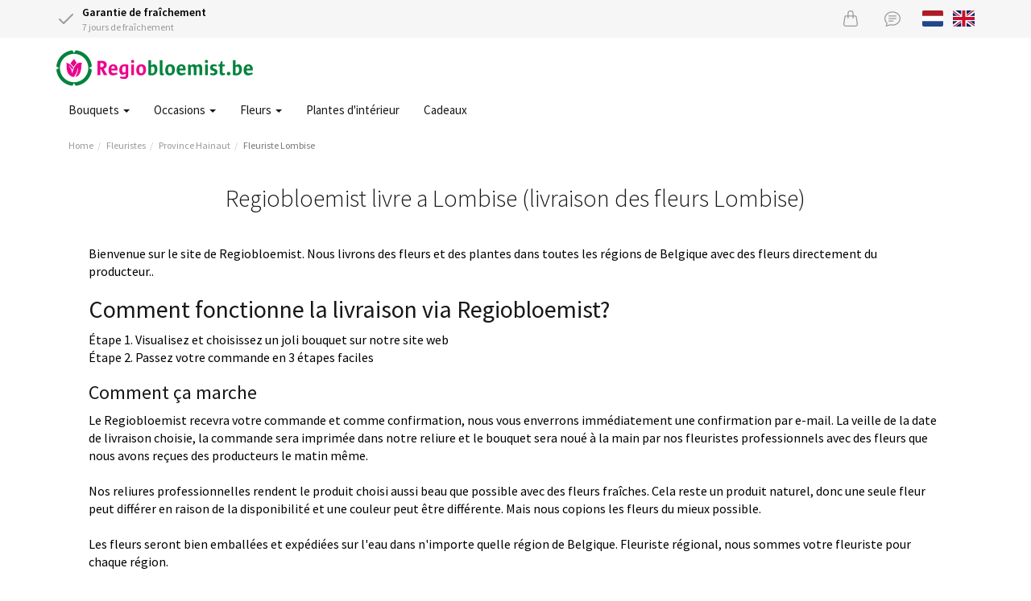

--- FILE ---
content_type: text/html;charset=UTF-8
request_url: https://www.regiobloemist.be/fr/Search/ByCity/Hainaut/Lens/Lombise
body_size: 9728
content:
<!DOCTYPE html>
<html lang="fr">
<head>
	<meta charset="utf-8">
	<title>Regiobloemist Lombise, livrer des fleurs Lombise | Regiobloemist.be</title>
	<meta name="viewport" content="width=device-width, initial-scale=1" />
<script type="text/javascript" defer="defer" src="/res/w/jquery-3-ver-962A4A135B116C30221466C5E4F0E7A1.js"></script>
<script type="text/javascript" defer="defer" src="/res/webjars/js/webjars/bootstrap/3.4.1/js/bootstrap-ver-FB7A6D6CD787B4DB8EF4A5AACE10500D.js"></script>
<script type="application/ld+json">
/*<![CDATA[*/
{"@context":"http://schema.org","@type":"BreadcrumbList","itemListElement":[{"@type":"ListItem","item":{"@id":"/fr","name":"Home"},"position":1},{"@type":"ListItem","item":{"@id":"/fr/fleuriste","name":"Fleuristes"},"position":2},{"@type":"ListItem","item":{"@id":"/fr/fleuriste/hainaut","name":"Province Hainaut"},"position":3},{"@type":"ListItem","item":{"@id":"/fr/Search/ByCity/Hainaut/Lens/Lombise","name":"Fleuriste Lombise"},"position":4}]}
/*]]>*/
</script>
<meta name="keywords" content="fleuriste Lombise, fleurs Lombise, plantes Lombise, envoyer des fleurs, bouquet, magasin de fleuriste Lombise, plante, fleuristes, roses, bouquets, fleur, plantes, fleurs en ligne, commander des fleurs, livrer des fleurs" />
<meta name="description" content="Regiobloemist Lombise. vue d'ensemble de fleurs Lombise. Commander pour livraison à Lombise." />
<link rel="canonical" href="https://www.regiobloemist.be/fr/Search/ByCity/Hainaut/Lens/Lombise" />
<link rel="alternate" hreflang="fr" href="https://www.regiobloemist.be/fr/Search/ByCity/Hainaut/Lens/Lombise" />
<link rel="alternate" hreflang="en" href="https://www.regiobloemist.be/en/Search/ByCity/Hainaut/Lens/Lombise" />
<link rel="alternate" hreflang="nl" href="https://www.regiobloemist.be/Search/ByCity/Hainaut/Lens/Lombise" />
<link rel="preconnect" href="https://cdn.worldofflowers.eu" />
<link rel="stylesheet" type="text/css" href="/res/webjars/css/webjars/bootstrap/3.4.1/css/bootstrap-ver-C6A9E065373C19A32BB2E1C87427B015.css" />
<link rel="preload" href="/assets/fonts/source-sans-pro-v21-latin-300-ver-1C772D9D0531B187DB80BCFC199C1786.woff2" as="font" crossorigin="anonymous" />
<link rel="preload" href="/assets/fonts/source-sans-pro-v21-latin-regular-ver-0AD032B3D07AAF33B160AC4799DDA40F.woff2" as="font" crossorigin="anonymous" />
<link rel="preload" href="/assets/fonts/source-sans-pro-v21-latin-600-ver-7CF79FBD1DF848510D7352274EFC2401.woff2" as="font" crossorigin="anonymous" />
<link rel="stylesheet" type="text/css" href="/assets/style-ver-2ED468D3603034B27C54B3FD595D2E04.css" />
<link rel="icon" href="/assets/images/favicon-ver-BE0BA096A85D8FE2FFDE81679D42CBDB.png" />
<script type="application/ld+json">
/*<![CDATA[*/
{"@context":"http://schema.org","@type":"WebSite","url":"/fr","name":"Regiobloemist.be","inLanguage":"fr"}
/*]]>*/
</script>
<link rel="stylesheet" type="text/css" href="/assets/florists-ver-49959D152C905914E83CEBBA2635C475.css" />
<meta name="google-site-verification" content="EnsUukcflAUlSiai8T1V+Oc9Iw7kxksW973eM9rmgsE=" />
<meta name="google-site-verification" content="NGKn3OpcLIMO9sookijsDIeKcFiJCSIlIPuDgJRSdBk" />
<script type="text/javascript">
/*<![CDATA[*/
document.addEventListener('DOMContentLoaded', function() { (function(w,d,s,l,i){w[l]=w[l]||[];w[l].push({'gtm.start':
new Date().getTime(),event:'gtm.js'});var f=d.getElementsByTagName(s)[0],
j=d.createElement(s),dl=l!='dataLayer'?'&l='+l:'';j.async=true;j.src=
'https://www.googletagmanager.com/gtm.js?id='+i+dl;f.parentNode.insertBefore(j,f);
})(window,document,'script','dataLayer','GTM-WZFJDLB');; });
/*]]>*/
</script>
<meta name="wicket.header.items"/>
</head>
<body>

<noscript><iframe src="https://www.googletagmanager.com/ns.html?id=GTM-WZFJDLB"
height="0" width="0" style="display:none;visibility:hidden"></iframe></noscript>



		

		<div id="page-notice" hidden="" data-wicket-placeholder=""></div>

		<div id="page-header">

			<div id="topbar">
				<div class="container">
				<div class="row">
					<div class="col-xs-7 usps">
						<div class="icon-with-text">
							<div class="icon-with-text__icon">
								<svg xmlns="http://www.w3.org/2000/svg" width="24" height="24" viewBox="0 0 24 24" fill="none" stroke="currentColor" stroke-width="2" stroke-linecap="round" stroke-linejoin="round" class="check">
									<polyline points="20 6 9 17 4 12"></polyline>
								</svg>
							</div>
							<div class="icon-with-text__text">
								<strong>Garantie de fraîchement</strong><br />
								7 jours de fraîchement
							</div>
						</div>
					</div>
					<div class="col-xs-5 text-right">
						<a href="/fr/checkout/basket" class="icon icon-basket" id="id1" title="Panier">
							<svg xmlns="http://www.w3.org/2000/svg" width="20" height="20" fill="currentColor" class="bi bi-handbag" viewBox="0 0 16 16">
								<path d="M8 1a2 2 0 0 1 2 2v2H6V3a2 2 0 0 1 2-2zm3 4V3a3 3 0 1 0-6 0v2H3.36a1.5 1.5 0 0 0-1.483 1.277L.85 13.13A2.5 2.5 0 0 0 3.322 16h9.355a2.5 2.5 0 0 0 2.473-2.87l-1.028-6.853A1.5 1.5 0 0 0 12.64 5H11zm-1 1v1.5a.5.5 0 0 0 1 0V6h1.639a.5.5 0 0 1 .494.426l1.028 6.851A1.5 1.5 0 0 1 12.678 15H3.322a1.5 1.5 0 0 1-1.483-1.723l1.028-6.851A.5.5 0 0 1 3.36 6H5v1.5a.5.5 0 1 0 1 0V6h4z"/>
							</svg>
						</a>
						<a href="/fr/contact" class="icon icon-support" title="Contact">
							<svg xmlns="http://www.w3.org/2000/svg" width="20" height="20" fill="currentColor" class="bi bi-chat-text" viewBox="0 0 16 16">
								<path d="M2.678 11.894a1 1 0 0 1 .287.801 10.97 10.97 0 0 1-.398 2c1.395-.323 2.247-.697 2.634-.893a1 1 0 0 1 .71-.074A8.06 8.06 0 0 0 8 14c3.996 0 7-2.807 7-6 0-3.192-3.004-6-7-6S1 4.808 1 8c0 1.468.617 2.83 1.678 3.894zm-.493 3.905a21.682 21.682 0 0 1-.713.129c-.2.032-.352-.176-.273-.362a9.68 9.68 0 0 0 .244-.637l.003-.01c.248-.72.45-1.548.524-2.319C.743 11.37 0 9.76 0 8c0-3.866 3.582-7 8-7s8 3.134 8 7-3.582 7-8 7a9.06 9.06 0 0 1-2.347-.306c-.52.263-1.639.742-3.468 1.105z"/>
								<path d="M4 5.5a.5.5 0 0 1 .5-.5h7a.5.5 0 0 1 0 1h-7a.5.5 0 0 1-.5-.5zM4 8a.5.5 0 0 1 .5-.5h7a.5.5 0 0 1 0 1h-7A.5.5 0 0 1 4 8zm0 2.5a.5.5 0 0 1 .5-.5h4a.5.5 0 0 1 0 1h-4a.5.5 0 0 1-.5-.5z"/>
							</svg>
						</a>
						<a href="/Search/ByCity/Hainaut/Lens/Lombise" title="Bekijk pagina in het Nederlands" class="lang lang-nl hidden-xs">
							<svg xmlns="http://www.w3.org/2000/svg" id="flag-icon-css-nl" viewBox="0 0 640 480">
  <path fill="#21468b" d="M0 0h640v480H0z"/>
  <path fill="#fff" d="M0 0h640v320H0z"/>
  <path fill="#ae1c28" d="M0 0h640v160H0z"/>
</svg>

						</a>
						
						<a href="/en/Search/ByCity/Hainaut/Lens/Lombise" title="View page in English" class="lang lang-en hidden-xs">
							<svg xmlns="http://www.w3.org/2000/svg" id="flag-icon-css-gb" viewBox="0 0 640 480">
  <path fill="#012169" d="M0 0h640v480H0z"/>
  <path fill="#FFF" d="M75 0l244 181L562 0h78v62L400 241l240 178v61h-80L320 301 81 480H0v-60l239-178L0 64V0h75z"/>
  <path fill="#C8102E" d="M424 281l216 159v40L369 281h55zm-184 20l6 35L54 480H0l240-179zM640 0v3L391 191l2-44L590 0h50zM0 0l239 176h-60L0 42V0z"/>
  <path fill="#FFF" d="M241 0v480h160V0H241zM0 160v160h640V160H0z"/>
  <path fill="#C8102E" d="M0 193v96h640v-96H0zM273 0v480h96V0h-96z"/>
</svg>

						</a>
					</div>
				</div>
				</div>
			</div>

			<div class="container nav-container">
				<nav class="navbar navbar-default">
					<div class="navbar-header">
						<div class="navbar-brand">
							<button type="button" class="navbar-toggle collapsed" data-toggle="collapse" data-target="#main-menu-collapse,#lang-menu-collapse" aria-expanded="false">
								<span class="sr-only">Toggle navigation</span>
								<span class="icon-bar"></span>
								<span class="icon-bar"></span>
								<span class="icon-bar"></span>
							</button>
							<a href="/fr">
								<img src="/assets/images/rbbe2x-ver-46D7A35547C3992ACC6B60E08C80DAB7.png" width="244" height="45" alt="Logo Regiobloemist.be"/>
							</a>
						</div>
					</div>
				</nav>
				<div class="main-menu">
					<div class="collapse navbar-collapse" id="main-menu-collapse">
	<ul class="nav navbar-nav">
		<li>
			<a href="javascript:" class="dropdown-toggle" data-toggle="dropdown" title="Bouquets">Bouquets <span class="caret"></span></a>
			
	<ul class="dropdown-menu">
		<li>
			<a href="/fr/fleurs/saison/ete" title="Bouquets d&#039;été">Bouquets d&#039;été </a>
			
		</li><li>
			<a href="/fr/bouquet/bouquet-melange" title="bouquet mélangé">Bouquet mélangé </a>
			
		</li><li>
			<a href="/fr/bouquet/bleu" title="bouquet bleu">Bouquet bleu </a>
			
		</li><li>
			<a href="/fr/bouquet/rouge" title="bouquet rouge">Bouquet rouge </a>
			
		</li><li>
			<a href="/fr/bouquet/jaune" title="bouquet jaune">Bouquet jaune </a>
			
		</li><li>
			<a href="/fr/bouquet/blanc" title="bouquet blanc">Bouquet blanc </a>
			
		</li><li>
			<a href="/fr/bouquet" title="Bouquets">Bouquets </a>
			
		</li>
	</ul>


		</li><li>
			<a href="javascript:" class="dropdown-toggle" data-toggle="dropdown" title="Occasions">Occasions <span class="caret"></span></a>
			
	<ul class="dropdown-menu">
		<li>
			<a href="/fr/occasions/anniversaire" title="Date d&#039;anniversaire">Date d&#039;anniversaire </a>
			
		</li><li>
			<a href="/fr/occasions/nouvelle-annee" title="Le jour de l’An">Le jour de l’An </a>
			
		</li><li>
			<a href="/fr/occasions/merci" title="Merci">Merci </a>
			
		</li><li>
			<a href="/fr/occasions/bon-retablissement" title="Se rétablir rapidement">Se rétablir rapidement </a>
			
		</li><li>
			<a href="/fr/occasions/naissance" title="Naissance">Naissance </a>
			
		</li><li>
			<a href="/fr/occasions/amour-romance" title="Amour">Amour </a>
			
		</li><li>
			<a href="/fr/occasions/mariage" title="Mariage">Mariage </a>
			
		</li><li>
			<a href="/fr/occasions" title="Occasions">Occasions </a>
			
		</li>
	</ul>


		</li><li>
			<a href="javascript:" class="dropdown-toggle" data-toggle="dropdown" title="Fleurs">Fleurs <span class="caret"></span></a>
			
	<ul class="dropdown-menu">
		<li>
			<a href="/fr/fleurs/roses" title="Roses">Roses </a>
			
		</li><li>
			<a href="/fr/fleurs/gerbera" title="Gerbera">Gerbera </a>
			
		</li><li>
			<a href="/fr/fleurs/lis" title="Fleurs de lys">Fleurs de lys </a>
			
		</li><li>
			<a href="/fr/fleurs/lisianthus" title="Lisianthus">Lisianthus </a>
			
		</li><li>
			<a href="/fr/fleurs" title="Toutes les fleurs">Toutes les fleurs </a>
			
		</li>
	</ul>


		</li><li>
			<a href="/fr/plantes/plantes-d-interieur" title="Plantes d&#039;intérieur">Plantes d&#039;intérieur </a>
			
		</li><li>
			<a href="/fr/panier-cadeau" title="Cadeaux">Cadeaux </a>
			
		</li>
	</ul>

</div>
					<div class="visible-xs-block">
						<div class="collapse navbar-collapse" id="lang-menu-collapse">
							<ul class="nav navbar-nav">
								<li>
									<a href="/Search/ByCity/Hainaut/Lens/Lombise" title="Bekijk pagina in het Nederlands" class="lang lang-nl">
										<svg xmlns="http://www.w3.org/2000/svg" id="flag-icon-css-nl" viewBox="0 0 640 480">
  <path fill="#21468b" d="M0 0h640v480H0z"/>
  <path fill="#fff" d="M0 0h640v320H0z"/>
  <path fill="#ae1c28" d="M0 0h640v160H0z"/>
</svg>

									</a>
								</li>
								<li>
									
								</li>
								<li>
									<a href="/en/Search/ByCity/Hainaut/Lens/Lombise" title="View page in English" class="lang lang-en">
										<svg xmlns="http://www.w3.org/2000/svg" id="flag-icon-css-gb" viewBox="0 0 640 480">
  <path fill="#012169" d="M0 0h640v480H0z"/>
  <path fill="#FFF" d="M75 0l244 181L562 0h78v62L400 241l240 178v61h-80L320 301 81 480H0v-60l239-178L0 64V0h75z"/>
  <path fill="#C8102E" d="M424 281l216 159v40L369 281h55zm-184 20l6 35L54 480H0l240-179zM640 0v3L391 191l2-44L590 0h50zM0 0l239 176h-60L0 42V0z"/>
  <path fill="#FFF" d="M241 0v480h160V0H241zM0 160v160h640V160H0z"/>
  <path fill="#C8102E" d="M0 193v96h640v-96H0zM273 0v480h96V0h-96z"/>
</svg>

									</a>
								</li>
							</ul>
						</div>
					</div>
				</div>
			</div>

			
				<div class="container">
					

	<ul class="breadcrumb">
		<li><a href="/fr">Home</a></li><li><a href="/fr/fleuriste">Fleuristes</a></li><li><a href="/fr/fleuriste/hainaut">Province Hainaut</a></li><li class="active"><a href="/fr/Search/ByCity/Hainaut/Lens/Lombise">Fleuriste Lombise</a></li>
	</ul>


				</div>
			

			

		</div>

	

		<div id="page-body">

			

		<div class="container florists">
			<div class="box">
				<div class="box-header text-center">
					<h1 class="header">Regiobloemist livre a Lombise (livraison des fleurs Lombise)</h1>
					<div style="text-align:left; color:black; padding-top:40px">
 <p>Bienvenue sur le site de Regiobloemist. Nous livrons des fleurs et des plantes dans toutes les régions de Belgique avec des fleurs directement du producteur..</p>
 <h2>Comment fonctionne la livraison via Regiobloemist?</h2>Étape 1. Visualisez et choisissez un joli bouquet sur notre site web 
 <br>
 Étape 2. Passez votre commande en 3 étapes faciles
 <br>
 <h3>Comment ça marche</h3> Le Regiobloemist recevra votre commande et comme confirmation, nous vous enverrons immédiatement une confirmation par e-mail. La veille de la date de livraison choisie, la commande sera imprimée dans notre reliure et le bouquet sera noué à la main par nos fleuristes professionnels avec des fleurs que nous avons reçues des producteurs le matin même.
 <br>
 <br>
 Nos reliures professionnelles rendent le produit choisi aussi beau que possible avec des fleurs fraîches. Cela reste un produit naturel, donc une seule fleur peut différer en raison de la disponibilité et une couleur peut être différente. Mais nous copions les fleurs du mieux possible.
 <br>
 <br>
 Les fleurs seront bien emballées et expédiées sur l'eau dans n'importe quelle région de Belgique. Fleuriste régional, nous sommes votre fleuriste pour chaque région.
 <p></p>
</div>
				</div>

				<div class="box-content ce" id="ceid-83"><h2>Produits populaires</h2>
<div class="tag bestsellers-tag">

	
<ul class="grid3">
	<li>
		<div class="product">
			<a href="/fr/product/3165/beau-bouquet-sauvage" class="product-link">
				<img src="https://cdn.worldofflowers.eu/imgproxy/wxfBI-sScjBtyXLRair8IKMoI4Ov4Eggdc9xAcU1aJg/rs:fit:300:300:0:1/g:sm/plain/media/productphotos/9805.jpg" width="300" height="300" alt="Beau bouquet sauvage" loading="lazy" srcset="https://cdn.worldofflowers.eu/imgproxy/wxfBI-sScjBtyXLRair8IKMoI4Ov4Eggdc9xAcU1aJg/rs:fit:300:300:0:1/g:sm/plain/media/productphotos/9805.jpg 300w, https://cdn.worldofflowers.eu/imgproxy/4YWzG3hHj-iI7eAC89RZd_94AwUCJbWybkU8JHZqRGo/rs:fit:600:600:0:1/g:sm/plain/media/productphotos/9805.jpg 600w" sizes="300px"/>
				
				<span class="price-container">
					<span class="price-from">à partir de</span>
					<span class="price">24,95 €</span>
				</span>
				<span class="product-rating">
					
				</span>
				<span class="product-name">Beau bouquet sauvage</span>
				<div class="delivery-from delivery-from-nextpossibledate">Prochaine livraison le 17 janv.</div>
			</a>
			<a href="/fr/product/3165/beau-bouquet-sauvage" class="btn btn-rb"><span>Commander</span></a>
		</div>
	</li><li>
		<div class="product">
			<a href="/fr/product/2425/bouquet-de-nora" class="product-link">
				<img src="https://cdn.worldofflowers.eu/imgproxy/E2GR8surH3thfk7tvXVVdul8x5VFFcu3WpOLarj6D84/rs:fit:300:300:0:1/g:sm/plain/media/productphotos/10308.jpg" width="300" height="300" alt="Bouquet de Nora" loading="lazy" srcset="https://cdn.worldofflowers.eu/imgproxy/E2GR8surH3thfk7tvXVVdul8x5VFFcu3WpOLarj6D84/rs:fit:300:300:0:1/g:sm/plain/media/productphotos/10308.jpg 300w, https://cdn.worldofflowers.eu/imgproxy/dfYWta10TMTpQc2dGxxzSHYDCckj9cIFYCywJe_yVYU/rs:fit:600:600:0:1/g:sm/plain/media/productphotos/10308.jpg 600w" sizes="300px"/>
				
				<span class="price-container">
					<span class="price-from">à partir de</span>
					<span class="price">27,95 €</span>
				</span>
				<span class="product-rating">
					
				</span>
				<span class="product-name">Bouquet de Nora</span>
				<div class="delivery-from delivery-from-nextpossibledate">Prochaine livraison le 17 janv.</div>
			</a>
			<a href="/fr/product/2425/bouquet-de-nora" class="btn btn-rb"><span>Commander</span></a>
		</div>
	</li><li>
		<div class="product">
			<a href="/fr/product/3080/bouquet-lumineux" class="product-link">
				<img src="https://cdn.worldofflowers.eu/imgproxy/cxEeSpfU3og4Z25GqyiTY3Hxmypy0nn_tHRbS1ZWzQQ/rs:fit:300:300:0:1/g:sm/plain/media/productphotos/11491.jpg" width="300" height="300" alt="Bouquet Lumineux" loading="lazy" srcset="https://cdn.worldofflowers.eu/imgproxy/cxEeSpfU3og4Z25GqyiTY3Hxmypy0nn_tHRbS1ZWzQQ/rs:fit:300:300:0:1/g:sm/plain/media/productphotos/11491.jpg 300w, https://cdn.worldofflowers.eu/imgproxy/7H5Uu4eL_YnkuUlLq6jY5tmscfGLiO_BgZ2tX02Q3IE/rs:fit:600:600:0:1/g:sm/plain/media/productphotos/11491.jpg 600w" sizes="300px"/>
				
				<span class="price-container">
					<span class="price-from">à partir de</span>
					<span class="price">23,95 €</span>
				</span>
				<span class="product-rating">
					
				</span>
				<span class="product-name">Bouquet Lumineux</span>
				<div class="delivery-from delivery-from-nextpossibledate">Prochaine livraison le 17 janv.</div>
			</a>
			<a href="/fr/product/3080/bouquet-lumineux" class="btn btn-rb"><span>Commander</span></a>
		</div>
	</li><li>
		<div class="product">
			<a href="/fr/product/3082/favori-d-hiver" class="product-link">
				<img src="https://cdn.worldofflowers.eu/imgproxy/UKGXdlAzcGT_aJyD8n4AnmQfLUt46mNNMW0FPjp59aQ/rs:fit:300:300:0:1/g:sm/plain/media/productphotos/15374.jpg" width="300" height="300" alt="Favori d&#039;hiver" loading="lazy" srcset="https://cdn.worldofflowers.eu/imgproxy/UKGXdlAzcGT_aJyD8n4AnmQfLUt46mNNMW0FPjp59aQ/rs:fit:300:300:0:1/g:sm/plain/media/productphotos/15374.jpg 300w, https://cdn.worldofflowers.eu/imgproxy/h_2jbXVeyc59Ja0SXM-H0D3KdQ3WXfCMtL4BNCDx-3M/rs:fit:600:600:0:1/g:sm/plain/media/productphotos/15374.jpg 600w" sizes="300px"/>
				
				<span class="price-container">
					<span class="price-from">à partir de</span>
					<span class="price">26,95 €</span>
				</span>
				<span class="product-rating">
					
				</span>
				<span class="product-name">Favori d&#039;hiver</span>
				<div class="delivery-from delivery-from-nextpossibledate">Prochaine livraison le 17 janv.</div>
			</a>
			<a href="/fr/product/3082/favori-d-hiver" class="btn btn-rb"><span>Commander</span></a>
		</div>
	</li><li>
		<div class="product">
			<a href="/fr/product/3087/hiver-doux" class="product-link">
				<img src="https://cdn.worldofflowers.eu/imgproxy/F0Lq6ctCgsuOtxGElDJiWng_deZZZoYXiSXo_9G0bzM/rs:fit:300:300:0:1/g:sm/plain/media/productphotos/15400.jpg" width="300" height="300" alt="Hiver doux" loading="lazy" srcset="https://cdn.worldofflowers.eu/imgproxy/F0Lq6ctCgsuOtxGElDJiWng_deZZZoYXiSXo_9G0bzM/rs:fit:300:300:0:1/g:sm/plain/media/productphotos/15400.jpg 300w, https://cdn.worldofflowers.eu/imgproxy/buFYYIUiRPAHvT15mvL2vHvnOrslAMLe-eYV23aAxU0/rs:fit:600:600:0:1/g:sm/plain/media/productphotos/15400.jpg 600w" sizes="300px"/>
				
				<span class="price-container">
					<span class="price-from">à partir de</span>
					<span class="price">24,95 €</span>
				</span>
				<span class="product-rating">
					
				</span>
				<span class="product-name">Hiver doux</span>
				<div class="delivery-from delivery-from-nextpossibledate">Prochaine livraison le 17 janv.</div>
			</a>
			<a href="/fr/product/3087/hiver-doux" class="btn btn-rb"><span>Commander</span></a>
		</div>
	</li><li>
		<div class="product">
			<a href="/fr/product/2429/bouquet-tropical-ida" class="product-link">
				<img src="https://cdn.worldofflowers.eu/imgproxy/y65d9M8DhauXJKZAb6xIYSH20OCDvva0ManO5OWNKi4/rs:fit:300:300:0:1/g:sm/plain/media/productphotos/10630.jpg" width="300" height="300" alt="Bouquet tropical Ida" loading="lazy" srcset="https://cdn.worldofflowers.eu/imgproxy/y65d9M8DhauXJKZAb6xIYSH20OCDvva0ManO5OWNKi4/rs:fit:300:300:0:1/g:sm/plain/media/productphotos/10630.jpg 300w, https://cdn.worldofflowers.eu/imgproxy/q1CllHuWVqVNGnO2oDZYWXSZq_G3ZpeFme8iG1qefK4/rs:fit:600:600:0:1/g:sm/plain/media/productphotos/10630.jpg 600w" sizes="300px"/>
				
				<span class="price-container">
					<span class="price-from">à partir de</span>
					<span class="price">21,95 €</span>
				</span>
				<span class="product-rating">
					
				</span>
				<span class="product-name">Bouquet tropical Ida</span>
				<div class="delivery-from delivery-from-nextpossibledate">Prochaine livraison le 17 janv.</div>
			</a>
			<a href="/fr/product/2429/bouquet-tropical-ida" class="btn btn-rb"><span>Commander</span></a>
		</div>
	</li><li>
		<div class="product">
			<a href="/fr/product/3404/romance-pure" class="product-link">
				<img src="https://cdn.worldofflowers.eu/imgproxy/NwYYQmMv0luZOrqQmVYBFFqAA_mtmNQ3CUX4sXn3TF8/rs:fit:300:300:0:1/g:sm/plain/media/productphotos/13980.jpg" width="300" height="300" alt="Romance pure" loading="lazy" srcset="https://cdn.worldofflowers.eu/imgproxy/NwYYQmMv0luZOrqQmVYBFFqAA_mtmNQ3CUX4sXn3TF8/rs:fit:300:300:0:1/g:sm/plain/media/productphotos/13980.jpg 300w, https://cdn.worldofflowers.eu/imgproxy/TKb_KgjXNsbld3GssAjsxbBIwjNF1YqjeyKLHtT7ru4/rs:fit:600:600:0:1/g:sm/plain/media/productphotos/13980.jpg 600w" sizes="300px"/>
				
				<span class="price-container">
					<span class="price-from">à partir de</span>
					<span class="price">23,95 €</span>
				</span>
				<span class="product-rating">
					
				</span>
				<span class="product-name">Romance pure</span>
				<div class="delivery-from delivery-from-nextpossibledate">Prochaine livraison le 17 janv.</div>
			</a>
			<a href="/fr/product/3404/romance-pure" class="btn btn-rb"><span>Commander</span></a>
		</div>
	</li><li>
		<div class="product">
			<a href="/fr/product/2426/bouquet-frais-moderne-de-lilas-jamie" class="product-link">
				<img src="https://cdn.worldofflowers.eu/imgproxy/Ncfo1z_kkgHvPmZqdwCRnID2Ruw4UaQ75kzYj_6CkXI/rs:fit:300:300:0:1/g:sm/plain/media/productphotos/9976.jpg" width="300" height="300" alt="Bouquet frais moderne de lilas Jamie" loading="lazy" srcset="https://cdn.worldofflowers.eu/imgproxy/Ncfo1z_kkgHvPmZqdwCRnID2Ruw4UaQ75kzYj_6CkXI/rs:fit:300:300:0:1/g:sm/plain/media/productphotos/9976.jpg 300w, https://cdn.worldofflowers.eu/imgproxy/GDy1tsKtsbEMFU2-nDkoBJogQzMpiXtJX-JgPs5b0HM/rs:fit:600:600:0:1/g:sm/plain/media/productphotos/9976.jpg 600w" sizes="300px"/>
				
				<span class="price-container">
					<span class="price-from">à partir de</span>
					<span class="price">59,95 €</span>
				</span>
				<span class="product-rating">
					
				</span>
				<span class="product-name">Bouquet frais moderne de lilas Jamie</span>
				<div class="delivery-from delivery-from-nextpossibledate">Prochaine livraison le 17 janv.</div>
			</a>
			<a href="/fr/product/2426/bouquet-frais-moderne-de-lilas-jamie" class="btn btn-rb"><span>Commander</span></a>
		</div>
	</li><li>
		<div class="product">
			<a href="/fr/product/3166/bouquet-millie" class="product-link">
				<img src="https://cdn.worldofflowers.eu/imgproxy/doMs2uOl1J3-1G4sgyYwrHhaJDEUBrxb3boQGk3srTg/rs:fit:300:300:0:1/g:sm/plain/media/productphotos/14812.jpg" width="300" height="300" alt="Bouquet Millie" loading="lazy" srcset="https://cdn.worldofflowers.eu/imgproxy/doMs2uOl1J3-1G4sgyYwrHhaJDEUBrxb3boQGk3srTg/rs:fit:300:300:0:1/g:sm/plain/media/productphotos/14812.jpg 300w, https://cdn.worldofflowers.eu/imgproxy/uQMD9irQsmk50o71UG3UC9IsUQh3kQtiq2EgjrfJMhE/rs:fit:600:600:0:1/g:sm/plain/media/productphotos/14812.jpg 600w" sizes="300px"/>
				
				<span class="price-container">
					<span class="price-from">à partir de</span>
					<span class="price">23,95 €</span>
				</span>
				<span class="product-rating">
					
				</span>
				<span class="product-name">Bouquet Millie</span>
				<div class="delivery-from delivery-from-nextpossibledate">Prochaine livraison le 17 janv.</div>
			</a>
			<a href="/fr/product/3166/bouquet-millie" class="btn btn-rb"><span>Commander</span></a>
		</div>
	</li><li>
		<div class="product">
			<a href="/fr/product/2471/arc-blanc-a-2-branches-de-phalaenopsis" class="product-link">
				<img src="https://cdn.worldofflowers.eu/imgproxy/YWlrB-5Ibc1gxpplj-cmeo0am8tMJ5FCn8ExjGIVxrs/rs:fit:300:300:0:1/g:sm/plain/media/productphotos/13375.jpg" width="300" height="300" alt="Arc blanc à 2 branches de Phalaenopsis" loading="lazy" srcset="https://cdn.worldofflowers.eu/imgproxy/YWlrB-5Ibc1gxpplj-cmeo0am8tMJ5FCn8ExjGIVxrs/rs:fit:300:300:0:1/g:sm/plain/media/productphotos/13375.jpg 300w, https://cdn.worldofflowers.eu/imgproxy/drIhhfS-YRvDM08wlkbUtsyQdZy_TRco-fthJlxMyF8/rs:fit:600:600:0:1/g:sm/plain/media/productphotos/13375.jpg 600w" sizes="300px"/>
				
				<span class="price-container">
					<span class="price-from">à partir de</span>
					<span class="price">32,95 €</span>
				</span>
				<span class="product-rating">
					
				</span>
				<span class="product-name">Arc blanc à 2 branches de Phalaenopsis</span>
				<div class="delivery-from delivery-from-nextpossibledate">Prochaine livraison le 17 janv.</div>
			</a>
			<a href="/fr/product/2471/arc-blanc-a-2-branches-de-phalaenopsis" class="btn btn-rb"><span>Commander</span></a>
		</div>
	</li><li>
		<div class="product">
			<a href="/fr/product/2454/usine-de-crepes" class="product-link">
				<img src="https://cdn.worldofflowers.eu/imgproxy/bqEYM-_zZopYpjnHttWp-RymiOO4RkyDcy8GNyHcGSA/rs:fit:300:300:0:1/g:sm/plain/media/productphotos/13459.jpg" width="300" height="300" alt="Usine de crêpes" loading="lazy" srcset="https://cdn.worldofflowers.eu/imgproxy/bqEYM-_zZopYpjnHttWp-RymiOO4RkyDcy8GNyHcGSA/rs:fit:300:300:0:1/g:sm/plain/media/productphotos/13459.jpg 300w, https://cdn.worldofflowers.eu/imgproxy/ZB_hfmfxxJLx0yc1H-zlBHMtVYO70d_Lf-_3omKNkTw/rs:fit:600:600:0:1/g:sm/plain/media/productphotos/13459.jpg 600w" sizes="300px"/>
				
				<span class="price-container">
					<span class="price-from">à partir de</span>
					<span class="price">18,95 €</span>
				</span>
				<span class="product-rating">
					
				</span>
				<span class="product-name">Usine de crêpes</span>
				<div class="delivery-from delivery-from-nextpossibledate">Prochaine livraison le 17 janv.</div>
			</a>
			<a href="/fr/product/2454/usine-de-crepes" class="btn btn-rb"><span>Commander</span></a>
		</div>
	</li><li>
		<div class="product">
			<a href="/fr/product/3234/bouquet-hanna-bouquet-premium" class="product-link">
				<img src="https://cdn.worldofflowers.eu/imgproxy/NegGi1Dbnt3UJ-dv6MzJ0bFJEiUA_GHTlnXvjhkGMWY/rs:fit:300:300:0:1/g:sm/plain/media/productphotos/9961.jpg" width="300" height="300" alt="Bouquet Hanna | Bouquet Premium" loading="lazy" srcset="https://cdn.worldofflowers.eu/imgproxy/NegGi1Dbnt3UJ-dv6MzJ0bFJEiUA_GHTlnXvjhkGMWY/rs:fit:300:300:0:1/g:sm/plain/media/productphotos/9961.jpg 300w, https://cdn.worldofflowers.eu/imgproxy/S6kKCUnOkxRZ0Wlu3E3-320MahbBmCZcvaKRRF9DeNg/rs:fit:600:600:0:1/g:sm/plain/media/productphotos/9961.jpg 600w" sizes="300px"/>
				
				<span class="price-container">
					<span class="price-from">à partir de</span>
					<span class="price">46,95 €</span>
				</span>
				<span class="product-rating">
					
				</span>
				<span class="product-name">Bouquet Hanna | Bouquet Premium</span>
				<div class="delivery-from delivery-from-nextpossibledate">Prochaine livraison le 17 janv.</div>
			</a>
			<a href="/fr/product/3234/bouquet-hanna-bouquet-premium" class="btn btn-rb"><span>Commander</span></a>
		</div>
	</li><li>
		<div class="product">
			<a href="/fr/product/3335/lys-lys-oriental-roses" class="product-link">
				<img src="https://cdn.worldofflowers.eu/imgproxy/CtZ5ijqukcTZV8UUyZ5R7k9wg9MOHP-HGtLn1HvDAyo/rs:fit:300:300:0:1/g:sm/plain/media/productphotos/11982.jpg" width="300" height="300" alt="Lys - Lys Oriental roses" loading="lazy" srcset="https://cdn.worldofflowers.eu/imgproxy/CtZ5ijqukcTZV8UUyZ5R7k9wg9MOHP-HGtLn1HvDAyo/rs:fit:300:300:0:1/g:sm/plain/media/productphotos/11982.jpg 300w, https://cdn.worldofflowers.eu/imgproxy/RtfEX8-rJseVUyRlCE4g-fU9xEqqVtuJbN-nwC2C_xw/rs:fit:600:600:0:1/g:sm/plain/media/productphotos/11982.jpg 600w" sizes="300px"/>
				
				<span class="price-container">
					<span class="price-from">à partir de</span>
					<span class="price">21,95 €</span>
				</span>
				<span class="product-rating">
					
				</span>
				<span class="product-name">Lys - Lys Oriental roses</span>
				<div class="delivery-from delivery-from-nextpossibledate">Prochaine livraison le 17 janv.</div>
			</a>
			<a href="/fr/product/3335/lys-lys-oriental-roses" class="btn btn-rb"><span>Commander</span></a>
		</div>
	</li><li>
		<div class="product">
			<a href="/fr/product/2696/roses-rouges-40-cm" class="product-link">
				<img src="https://cdn.worldofflowers.eu/imgproxy/C4QvauWxYUVVkugRBmsEPqlLGtgSuswEUkHU08wLutA/rs:fit:300:300:0:1/g:sm/plain/media/productphotos/10947.jpg" width="300" height="300" alt="Roses rouges (40 cm)" loading="lazy" srcset="https://cdn.worldofflowers.eu/imgproxy/C4QvauWxYUVVkugRBmsEPqlLGtgSuswEUkHU08wLutA/rs:fit:300:300:0:1/g:sm/plain/media/productphotos/10947.jpg 300w, https://cdn.worldofflowers.eu/imgproxy/GW9XDcRRzQRxqzswNmtYoxg40FN7MzJiMYC2izq4nOQ/rs:fit:600:600:0:1/g:sm/plain/media/productphotos/10947.jpg 600w" sizes="300px"/>
				
				<span class="price-container">
					<span class="price-from">à partir de</span>
					<span class="price">20,95 €</span>
				</span>
				<span class="product-rating">
					
				</span>
				<span class="product-name">Roses rouges (40 cm)</span>
				<div class="delivery-from delivery-from-nextpossibledate">Prochaine livraison le 17 janv.</div>
			</a>
			<a href="/fr/product/2696/roses-rouges-40-cm" class="btn btn-rb"><span>Commander</span></a>
		</div>
	</li><li>
		<div class="product">
			<a href="/fr/product/3697/bouquet-verina" class="product-link">
				<img src="https://cdn.worldofflowers.eu/imgproxy/KH9ZNfldnwzUwAD_sVi1M3UOivAiccQBw2xH30gpxQ0/rs:fit:300:300:0:1/g:sm/plain/media/productphotos/14714.jpg" width="300" height="300" alt="Bouquet Verina" loading="lazy" srcset="https://cdn.worldofflowers.eu/imgproxy/KH9ZNfldnwzUwAD_sVi1M3UOivAiccQBw2xH30gpxQ0/rs:fit:300:300:0:1/g:sm/plain/media/productphotos/14714.jpg 300w, https://cdn.worldofflowers.eu/imgproxy/xmcnFkiBoIV8DnK7klGhT9wBeri-XyXf558Fn4cctDw/rs:fit:600:600:0:1/g:sm/plain/media/productphotos/14714.jpg 600w" sizes="300px"/>
				
				<span class="price-container">
					<span class="price-from">à partir de</span>
					<span class="price">23,95 €</span>
				</span>
				<span class="product-rating">
					
				</span>
				<span class="product-name">Bouquet Verina</span>
				<div class="delivery-from delivery-from-nextpossibledate">Prochaine livraison le 17 janv.</div>
			</a>
			<a href="/fr/product/3697/bouquet-verina" class="btn btn-rb"><span>Commander</span></a>
		</div>
	</li><li>
		<div class="product">
			<a href="/fr/product/3170/bouquet-willemijn" class="product-link">
				<img src="https://cdn.worldofflowers.eu/imgproxy/U34AxQ3jrVD0jtFNLf2sgMpf4Tace-KydL52I_zapa4/rs:fit:300:300:0:1/g:sm/plain/media/productphotos/10807.jpg" width="300" height="300" alt="Bouquet Willemijn" loading="lazy" srcset="https://cdn.worldofflowers.eu/imgproxy/U34AxQ3jrVD0jtFNLf2sgMpf4Tace-KydL52I_zapa4/rs:fit:300:300:0:1/g:sm/plain/media/productphotos/10807.jpg 300w, https://cdn.worldofflowers.eu/imgproxy/1Cn2-XpvA3DOQuFj0V9JNbyu0AVqtuEBgz3sWfEUbP0/rs:fit:600:600:0:1/g:sm/plain/media/productphotos/10807.jpg 600w" sizes="300px"/>
				
				<span class="price-container">
					<span class="price-from">à partir de</span>
					<span class="price">22,95 €</span>
				</span>
				<span class="product-rating">
					
				</span>
				<span class="product-name">Bouquet Willemijn</span>
				<div class="delivery-from delivery-from-nextpossibledate">Prochaine livraison le 17 janv.</div>
			</a>
			<a href="/fr/product/3170/bouquet-willemijn" class="btn btn-rb"><span>Commander</span></a>
		</div>
	</li><li>
		<div class="product">
			<a href="/fr/product/3172/bouquet-maria" class="product-link">
				<img src="https://cdn.worldofflowers.eu/imgproxy/X_EsD-Y80Oie7pdrxSQkzdL3p4169oGnS-TztMD_l64/rs:fit:300:300:0:1/g:sm/plain/media/productphotos/10826.jpg" width="300" height="300" alt="Bouquet Maria" loading="lazy" srcset="https://cdn.worldofflowers.eu/imgproxy/X_EsD-Y80Oie7pdrxSQkzdL3p4169oGnS-TztMD_l64/rs:fit:300:300:0:1/g:sm/plain/media/productphotos/10826.jpg 300w, https://cdn.worldofflowers.eu/imgproxy/gbuGUNHID2udd0Tx6o9GoYiEmBoHZuWPCxfwffZqAEQ/rs:fit:600:600:0:1/g:sm/plain/media/productphotos/10826.jpg 600w" sizes="300px"/>
				
				<span class="price-container">
					<span class="price-from">à partir de</span>
					<span class="price">21,95 €</span>
				</span>
				<span class="product-rating">
					
				</span>
				<span class="product-name">Bouquet Maria</span>
				<div class="delivery-from delivery-from-nextpossibledate">Prochaine livraison le 17 janv.</div>
			</a>
			<a href="/fr/product/3172/bouquet-maria" class="btn btn-rb"><span>Commander</span></a>
		</div>
	</li><li>
		<div class="product">
			<a href="/fr/product/3751/100-roses-rouges-madame-rouge-60-cm" class="product-link">
				<img src="https://cdn.worldofflowers.eu/imgproxy/aLxhsDxurcRrKVG2qxvdYewBF-5kn27HeMxxYvCKatU/rs:fit:300:300:0:1/g:sm/plain/media/productphotos/15281.jpg" width="300" height="300" alt="100 roses rouges - Madame Rouge (60 cm)" loading="lazy" srcset="https://cdn.worldofflowers.eu/imgproxy/aLxhsDxurcRrKVG2qxvdYewBF-5kn27HeMxxYvCKatU/rs:fit:300:300:0:1/g:sm/plain/media/productphotos/15281.jpg 300w, https://cdn.worldofflowers.eu/imgproxy/s2592CYOZXPfiCRFj3ioVE8y13KxHDP4QeCqYqU0OvA/rs:fit:600:600:0:1/g:sm/plain/media/productphotos/15281.jpg 600w" sizes="300px"/>
				
				<span class="price-container">
					<span class="price-from">à partir de</span>
					<span class="price">149,95 €</span>
				</span>
				<span class="product-rating">
					
				</span>
				<span class="product-name">100 roses rouges - Madame Rouge (60 cm)</span>
				<div class="delivery-from delivery-from-nextpossibledate">Prochaine livraison le 17 janv.</div>
			</a>
			<a href="/fr/product/3751/100-roses-rouges-madame-rouge-60-cm" class="btn btn-rb"><span>Commander</span></a>
		</div>
	</li>
</ul>


</div></div>

				
<ul class="florists">
	
</ul>


				<div class="box-addon text-center">
					
				</div>
			</div>
		</div>

		<div class="container">
			<div class="box">
				<div class="box-content ce" id="ceid-82"><h2>Nous livrons votre commande à votre domicile à Lombise via DHL</h2>
<p>Souhaitez-vous faire livrer des fleurs à votre domicile à Lombise ? Qui peut. Suivez les étapes ci-dessus et nous nous assurerons d'avoir un bouquet frais livré par le producteur à Lombise.</p></div>
			</div>
		</div>

	

		</div>

		

		<div id="page-footer">

			<div class="container">
				<div class="box">
					<div class="usps box-content-roomy">
						<div class="row">
							<div class="col-md-offset-2 col-md-4 col-xs-6 text-center">
								<svg xmlns="http://www.w3.org/2000/svg" width="70" height="70" fill="#ccc" class="bi bi-hand-thumbs-up" viewBox="0 0 16 16">
									<path d="M8.864.046C7.908-.193 7.02.53 6.956 1.466c-.072 1.051-.23 2.016-.428 2.59-.125.36-.479 1.013-1.04 1.639-.557.623-1.282 1.178-2.131 1.41C2.685 7.288 2 7.87 2 8.72v4.001c0 .845.682 1.464 1.448 1.545 1.07.114 1.564.415 2.068.723l.048.03c.272.165.578.348.97.484.397.136.861.217 1.466.217h3.5c.937 0 1.599-.477 1.934-1.064a1.86 1.86 0 0 0 .254-.912c0-.152-.023-.312-.077-.464.201-.263.38-.578.488-.901.11-.33.172-.762.004-1.149.069-.13.12-.269.159-.403.077-.27.113-.568.113-.857 0-.288-.036-.585-.113-.856a2.144 2.144 0 0 0-.138-.362 1.9 1.9 0 0 0 .234-1.734c-.206-.592-.682-1.1-1.2-1.272-.847-.282-1.803-.276-2.516-.211a9.84 9.84 0 0 0-.443.05 9.365 9.365 0 0 0-.062-4.509A1.38 1.38 0 0 0 9.125.111L8.864.046zM11.5 14.721H8c-.51 0-.863-.069-1.14-.164-.281-.097-.506-.228-.776-.393l-.04-.024c-.555-.339-1.198-.731-2.49-.868-.333-.036-.554-.29-.554-.55V8.72c0-.254.226-.543.62-.65 1.095-.3 1.977-.996 2.614-1.708.635-.71 1.064-1.475 1.238-1.978.243-.7.407-1.768.482-2.85.025-.362.36-.594.667-.518l.262.066c.16.04.258.143.288.255a8.34 8.34 0 0 1-.145 4.725.5.5 0 0 0 .595.644l.003-.001.014-.003.058-.014a8.908 8.908 0 0 1 1.036-.157c.663-.06 1.457-.054 2.11.164.175.058.45.3.57.65.107.308.087.67-.266 1.022l-.353.353.353.354c.043.043.105.141.154.315.048.167.075.37.075.581 0 .212-.027.414-.075.582-.05.174-.111.272-.154.315l-.353.353.353.354c.047.047.109.177.005.488a2.224 2.224 0 0 1-.505.805l-.353.353.353.354c.006.005.041.05.041.17a.866.866 0 0 1-.121.416c-.165.288-.503.56-1.066.56z"/>
								</svg>
								<div class="usp__header">Garantie pour 7 jours de fraîchement</div>
								<p class="hidden-xs">Vous recevez toujours une garantie pour 7 jours de fraîchement</p>
							</div>
							<div class="col-md-4 col-xs-6 text-center">
								<svg xmlns="http://www.w3.org/2000/svg" width="70" height="70" fill="#ccc" class="bi bi-shield-check" viewBox="0 0 16 16">
									<path d="M5.338 1.59a61.44 61.44 0 0 0-2.837.856.481.481 0 0 0-.328.39c-.554 4.157.726 7.19 2.253 9.188a10.725 10.725 0 0 0 2.287 2.233c.346.244.652.42.893.533.12.057.218.095.293.118a.55.55 0 0 0 .101.025.615.615 0 0 0 .1-.025c.076-.023.174-.061.294-.118.24-.113.547-.29.893-.533a10.726 10.726 0 0 0 2.287-2.233c1.527-1.997 2.807-5.031 2.253-9.188a.48.48 0 0 0-.328-.39c-.651-.213-1.75-.56-2.837-.855C9.552 1.29 8.531 1.067 8 1.067c-.53 0-1.552.223-2.662.524zM5.072.56C6.157.265 7.31 0 8 0s1.843.265 2.928.56c1.11.3 2.229.655 2.887.87a1.54 1.54 0 0 1 1.044 1.262c.596 4.477-.787 7.795-2.465 9.99a11.775 11.775 0 0 1-2.517 2.453 7.159 7.159 0 0 1-1.048.625c-.28.132-.581.24-.829.24s-.548-.108-.829-.24a7.158 7.158 0 0 1-1.048-.625 11.777 11.777 0 0 1-2.517-2.453C1.928 10.487.545 7.169 1.141 2.692A1.54 1.54 0 0 1 2.185 1.43 62.456 62.456 0 0 1 5.072.56z"/>
									<path d="M10.854 5.146a.5.5 0 0 1 0 .708l-3 3a.5.5 0 0 1-.708 0l-1.5-1.5a.5.5 0 1 1 .708-.708L7.5 7.793l2.646-2.647a.5.5 0 0 1 .708 0z"/>
								</svg>
								<div class="usp__header">Payer en confiance en ligne</div>
								<p class="hidden-xs">A Regiobloemist.be, Vous payez par des liaisons sécuritées et nous ne gardons pas votre informations de paiement dans nos système.</p>
							</div>
						</div>
					</div>
				</div>
			</div>

			<div class="container grey-box footer-nav">
				<div class="row">
					<div class="col-md-3 hidden-sm hidden-xs">
						<div class="footer-inline-block footer-image">
							<img src="/assets/images/footer-girl-ver-E244CA5B73F7F42408361E6634CE58F4.png" alt="Florist" width="220" height="253" loading="lazy"/>
						</div>
					</div>
					<div class="col-sm-12 col-md-6 col-md-offset-3">
						<div class="col-xs-6">
							<div class="footer-nav__header">Regiobloemist.be</div>
							
	<ul>
		<li>
			<a href="/fr/cookies" title="Cookies">Cookies </a>
			
		</li><li>
			<a href="/fr/privacy-policy" title="Votre vie privée">Votre vie privée </a>
			
		</li>
	</ul>


						</div>
						<div class="col-xs-6">
							<div class="footer-nav__header">Service clients</div>
							
	<ul>
		<li>
			<a href="/fr/contact">Service clients </a>
			
		</li><li>
			<a href="/fr/Site/Conditions">Conditions générales </a>
			
		</li>
	</ul>


						</div>
					</div>
				</div>
			</div>

			<div class="container grey-box">
				<div class="row">
					<div class="col-xs-12 text-center">
						<img src="/assets/images/payment/bancontact-ver-3A06E0F3A3B0659384C970376E1EC888.svg" alt="Bancontact" width="67" height="50" loading="lazy"/>
						&nbsp;
						<img src="/assets/images/payment/maestro-ver-251BBDE58CFB251943845CF4F46F7EE3.svg" alt="Maestro" width="45" height="35" loading="lazy"/>
						&nbsp;
						<img src="/assets/images/payment/mastercard-ver-18D36CCC0BFC23B3CC4677555998E84D.svg" alt="Mastercard" width="45" height="35" loading="lazy"/>
						&nbsp;
						<img src="/assets/images/payment/visa-ver-B49C4786959520B97A11EF967432C53E.svg" alt="Visa" width="75" height="75" loading="lazy"/>
						&nbsp;
						<img src="/assets/images/payment/paypal-ver-C35F12DE5DBF32D668DE6041827581C5.svg" alt="PayPal" width="94" height="25" loading="lazy"/>
						&nbsp;
						<img src="/assets/images/payment/ideal-ver-92F805F6E2618E50488A195770E170A6.svg" alt="iDeal" width="45" height="40" loading="lazy"/>
						&nbsp;
						<img src="/assets/images/payment/sofort-ver-69CD5F82E209E07E6B6BF5D5960AD722.svg" alt="Sofort" width="50" height="50" loading="lazy"/>
					</div>
				</div>
			</div>

			<div class="container grey-box">
				<div class="row">
					<div class="col-sm-8 col-xs-6">
						
					</div>
					<div class="col-sm-4 col-xs-6 text-right">
						&copy; <span>2026</span> Regiobloemist.be
					</div>
				</div>
			</div>

		</div>

	

	

</body>

</html>


<!-- Version 2.2-SNAPSHOT built on 2025-11-05T17:38:02+01:00 [a481c7d] using wof-shared [2f632bc], wicketlib [3789bd2] -->
